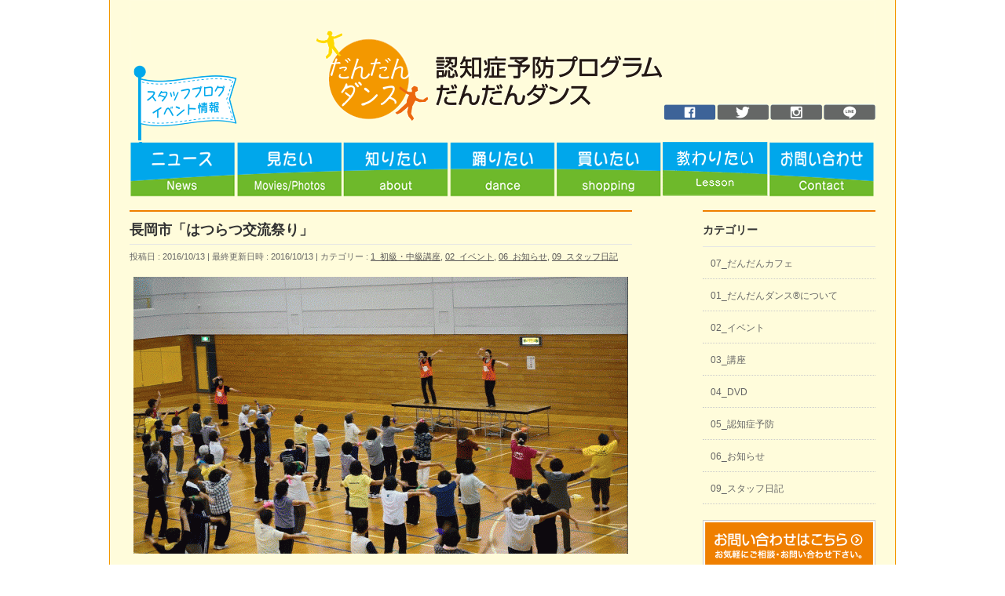

--- FILE ---
content_type: text/html; charset=UTF-8
request_url: http://dandandance.jp/20161013/
body_size: 37051
content:
<!DOCTYPE html>
<!--[if IE]>
<meta http-equiv="X-UA-Compatible" content="IE=Edge">
<![endif]-->
<html xmlns:fb="http://ogp.me/ns/fb#" lang="ja">
<head>
<meta charset="UTF-8" />
<link rel="start" href="http://dandandance.jp" title="HOME" />

<meta id="viewport" name="viewport" content="width=device-width, initial-scale=1">
<title>長岡市「はつらつ交流祭り」 | 認知症予防プログラム・だんだんダンス®</title>
<!--[if lt IE 9]><script src="http://dandandance.jp/wp-content/themes/biz-vektor/js/html5.js"></script><![endif]-->
<meta name="keywords" content="認知症,予防,介護,福祉,アルツハイマー,ダンス,だんだん" />
<link rel='dns-prefetch' href='//s0.wp.com' />
<link rel='dns-prefetch' href='//secure.gravatar.com' />
<link rel='dns-prefetch' href='//maxcdn.bootstrapcdn.com' />
<link rel='dns-prefetch' href='//fonts.googleapis.com' />
<link rel='dns-prefetch' href='//s.w.org' />
<link rel="alternate" type="application/rss+xml" title="認知症予防プログラム・だんだんダンス® &raquo; フィード" href="http://dandandance.jp/feed/" />
<link rel="alternate" type="application/rss+xml" title="認知症予防プログラム・だんだんダンス® &raquo; コメントフィード" href="http://dandandance.jp/comments/feed/" />
<link rel="alternate" type="application/rss+xml" title="認知症予防プログラム・だんだんダンス® &raquo; 長岡市「はつらつ交流祭り」 のコメントのフィード" href="http://dandandance.jp/20161013/feed/" />
<meta name="description" content="新潟県・長岡市での認知症予防の取り組みとして、認知症予防だんだんダンスが市民のみなさんに基礎講座をさせて頂いております。またその取り組みのひとつとして、９月２８日には「はつらつ交流祭り」に出演させて頂きました！この日はダンサー４人で登場、２００人近くのみなさんとともにだんだんダンス®を楽しみました。だんだんダンスで始まったこの「はつらつ交流祭り」では、長岡市の職員のみなさんが考えた認知症予防のアクティビティを回って楽しむというもので、私たちダン" />
<style type="text/css">.keyColorBG,.keyColorBGh:hover,.keyColor_bg,.keyColor_bg_hover:hover{background-color: #e90000;}.keyColorCl,.keyColorClh:hover,.keyColor_txt,.keyColor_txt_hover:hover{color: #e90000;}.keyColorBd,.keyColorBdh:hover,.keyColor_border,.keyColor_border_hover:hover{border-color: #e90000;}.color_keyBG,.color_keyBGh:hover,.color_key_bg,.color_key_bg_hover:hover{background-color: #e90000;}.color_keyCl,.color_keyClh:hover,.color_key_txt,.color_key_txt_hover:hover{color: #e90000;}.color_keyBd,.color_keyBdh:hover,.color_key_border,.color_key_border_hover:hover{border-color: #e90000;}</style>
		<script type="text/javascript">
			window._wpemojiSettings = {"baseUrl":"https:\/\/s.w.org\/images\/core\/emoji\/11\/72x72\/","ext":".png","svgUrl":"https:\/\/s.w.org\/images\/core\/emoji\/11\/svg\/","svgExt":".svg","source":{"concatemoji":"http:\/\/dandandance.jp\/wp-includes\/js\/wp-emoji-release.min.js?ver=4.9.26"}};
			!function(e,a,t){var n,r,o,i=a.createElement("canvas"),p=i.getContext&&i.getContext("2d");function s(e,t){var a=String.fromCharCode;p.clearRect(0,0,i.width,i.height),p.fillText(a.apply(this,e),0,0);e=i.toDataURL();return p.clearRect(0,0,i.width,i.height),p.fillText(a.apply(this,t),0,0),e===i.toDataURL()}function c(e){var t=a.createElement("script");t.src=e,t.defer=t.type="text/javascript",a.getElementsByTagName("head")[0].appendChild(t)}for(o=Array("flag","emoji"),t.supports={everything:!0,everythingExceptFlag:!0},r=0;r<o.length;r++)t.supports[o[r]]=function(e){if(!p||!p.fillText)return!1;switch(p.textBaseline="top",p.font="600 32px Arial",e){case"flag":return s([55356,56826,55356,56819],[55356,56826,8203,55356,56819])?!1:!s([55356,57332,56128,56423,56128,56418,56128,56421,56128,56430,56128,56423,56128,56447],[55356,57332,8203,56128,56423,8203,56128,56418,8203,56128,56421,8203,56128,56430,8203,56128,56423,8203,56128,56447]);case"emoji":return!s([55358,56760,9792,65039],[55358,56760,8203,9792,65039])}return!1}(o[r]),t.supports.everything=t.supports.everything&&t.supports[o[r]],"flag"!==o[r]&&(t.supports.everythingExceptFlag=t.supports.everythingExceptFlag&&t.supports[o[r]]);t.supports.everythingExceptFlag=t.supports.everythingExceptFlag&&!t.supports.flag,t.DOMReady=!1,t.readyCallback=function(){t.DOMReady=!0},t.supports.everything||(n=function(){t.readyCallback()},a.addEventListener?(a.addEventListener("DOMContentLoaded",n,!1),e.addEventListener("load",n,!1)):(e.attachEvent("onload",n),a.attachEvent("onreadystatechange",function(){"complete"===a.readyState&&t.readyCallback()})),(n=t.source||{}).concatemoji?c(n.concatemoji):n.wpemoji&&n.twemoji&&(c(n.twemoji),c(n.wpemoji)))}(window,document,window._wpemojiSettings);
		</script>
		<style type="text/css">
img.wp-smiley,
img.emoji {
	display: inline !important;
	border: none !important;
	box-shadow: none !important;
	height: 1em !important;
	width: 1em !important;
	margin: 0 .07em !important;
	vertical-align: -0.1em !important;
	background: none !important;
	padding: 0 !important;
}
</style>
<link rel='stylesheet' id='jquery.prettyphoto-css'  href='http://dandandance.jp/wp-content/plugins/wp-video-lightbox/css/prettyPhoto.css?ver=4.9.26' type='text/css' media='all' />
<link rel='stylesheet' id='video-lightbox-css'  href='http://dandandance.jp/wp-content/plugins/wp-video-lightbox/wp-video-lightbox.css?ver=4.9.26' type='text/css' media='all' />
<link rel='stylesheet' id='contact-form-7-css'  href='http://dandandance.jp/wp-content/plugins/contact-form-7/includes/css/styles.css?ver=5.1.8' type='text/css' media='all' />
<link rel='stylesheet' id='Biz_Vektor_common_style-css'  href='http://dandandance.jp/wp-content/themes/biz-vektor/css/bizvektor_common_min.css?ver=1.9.12' type='text/css' media='all' />
<link rel='stylesheet' id='Biz_Vektor_Design_style-css'  href='http://dandandance.jp/wp-content/plugins/biz-vektor-neat/css/neat.css?ver=1.9.12' type='text/css' media='all' />
<link rel='stylesheet' id='Biz_Vektor_plugin_sns_style-css'  href='http://dandandance.jp/wp-content/themes/biz-vektor/plugins/sns/style_bizvektor_sns.css?ver=4.9.26' type='text/css' media='all' />
<link rel='stylesheet' id='Biz_Vektor_add_font_awesome-css'  href='//maxcdn.bootstrapcdn.com/font-awesome/4.3.0/css/font-awesome.min.css?ver=4.9.26' type='text/css' media='all' />
<link rel='stylesheet' id='Biz_Vektor_add_web_fonts-css'  href='//fonts.googleapis.com/css?family=Droid+Sans%3A700%7CLato%3A900%7CAnton&#038;ver=4.9.26' type='text/css' media='all' />
<link rel='stylesheet' id='jetpack_css-css'  href='http://dandandance.jp/wp-content/plugins/jetpack/css/jetpack.css?ver=6.8.5' type='text/css' media='all' />
<script type='text/javascript' src='http://dandandance.jp/wp-includes/js/jquery/jquery.js?ver=1.12.4'></script>
<script type='text/javascript' src='http://dandandance.jp/wp-includes/js/jquery/jquery-migrate.min.js?ver=1.4.1'></script>
<script type='text/javascript' src='http://dandandance.jp/wp-content/plugins/wp-video-lightbox/js/jquery.prettyPhoto.min.js?ver=3.1.6'></script>
<script type='text/javascript'>
/* <![CDATA[ */
var vlpp_vars = {"prettyPhoto_rel":"wp-video-lightbox","animation_speed":"fast","slideshow":"5000","autoplay_slideshow":"false","opacity":"0.80","show_title":"true","allow_resize":"true","allow_expand":"true","default_width":"640","default_height":"480","counter_separator_label":"\/","theme":"pp_default","horizontal_padding":"20","hideflash":"false","wmode":"opaque","autoplay":"false","modal":"false","deeplinking":"false","overlay_gallery":"true","overlay_gallery_max":"30","keyboard_shortcuts":"true","ie6_fallback":"true"};
/* ]]> */
</script>
<script type='text/javascript' src='http://dandandance.jp/wp-content/plugins/wp-video-lightbox/js/video-lightbox.js?ver=3.1.6'></script>
<link rel='https://api.w.org/' href='http://dandandance.jp/wp-json/' />
<link rel="EditURI" type="application/rsd+xml" title="RSD" href="http://dandandance.jp/xmlrpc.php?rsd" />
<link rel="wlwmanifest" type="application/wlwmanifest+xml" href="http://dandandance.jp/wp-includes/wlwmanifest.xml" /> 
<link rel='prev' title='シニア健康友の会さまにてだんだんダンス♪' href='http://dandandance.jp/1609/' />
<link rel='next' title='2017年3月までの講座スケジュール' href='http://dandandance.jp/20161213/' />
<link rel="canonical" href="http://dandandance.jp/20161013/" />
<link rel='shortlink' href='https://wp.me/s5qd5n-20161013' />
<link rel="alternate" type="application/json+oembed" href="http://dandandance.jp/wp-json/oembed/1.0/embed?url=http%3A%2F%2Fdandandance.jp%2F20161013%2F" />
<link rel="alternate" type="text/xml+oembed" href="http://dandandance.jp/wp-json/oembed/1.0/embed?url=http%3A%2F%2Fdandandance.jp%2F20161013%2F&#038;format=xml" />
<!-- start Simple Custom CSS and JS -->
<script type="text/javascript">
jQuery(document).ready(function( $ ){
        function send(btn) {
            btn.disabled = true;
            btn.form.submit();
        }

        function toggle_trade_category() {
          if ($('select[name="category"]').val() == '2') {
            $('.trade_category').show();
          } else {
            $('.trade_category').hide();
            $('select[name="trade_category"]').val('0');
          }
        };

        $(function() {
          toggle_trade_category();

          $('select[name="category"]').change(function() {
            $("#message").val('');
            toggle_trade_category();

            var value = $('select[name="category"] option:selected').val();
            switch (value) {
              case "講座について":
                $("#textarea").val("■参加希望日\n\n■参加者情報\n　お名前：\n　住所：〒\n\n　電話番号：\n\n■この講座を知ったきっかけ\n\n■メッセージ\n※団体・または複数名で講座を受講される場合は、参加される方のお名前をお書きください。\n\n");
                break;
              case "注文について":
                $('.trade_category').show();
                $("#textarea").val("■ＤＶＤ/ＣＤセット ●本\n■オリジナルクロス　●枚\n■注文者情報（請求書送付先）\n　お名前：\n　住所：〒\n\n　電話番号：\n\n■送付先情報\n　※注文者と送付先が異なる場合のみご記入ください。\n\n　お名前\n　住所：〒\n　電話番号\n\n■このサイトを知ったきっかけ\n\n■メッセージ\n※領収書が必要な方はこちらに宛名をご記入ください。\n\n");
                break;
              case "支部について":
                $("#textarea").val("※支部をご希望の方は、ファイル添付ボタンで支部立ち上げ申請書を添付し送信してください。\n\n■連絡先情報\n　お名前\n　住所：〒\n\n　電話番号\n\n■メッセージ\n※ご質問がございましたらこちらにご記入ください。\n\n");
                break;
               case "その他の問い合わせ"://
                $("#textarea").val("");
                break;
              default:
                $("#textarea").val("");
                break;
            }
          });
        });
  });
    </script>
 

<!-- end Simple Custom CSS and JS -->
<script>
            WP_VIDEO_LIGHTBOX_VERSION="1.8.9";
            WP_VID_LIGHTBOX_URL="http://dandandance.jp/wp-content/plugins/wp-video-lightbox";
                        function wpvl_paramReplace(name, string, value) {
                // Find the param with regex
                // Grab the first character in the returned string (should be ? or &)
                // Replace our href string with our new value, passing on the name and delimeter

                var re = new RegExp("[\?&]" + name + "=([^&#]*)");
                var matches = re.exec(string);
                var newString;

                if (matches === null) {
                    // if there are no params, append the parameter
                    newString = string + '?' + name + '=' + value;
                } else {
                    var delimeter = matches[0].charAt(0);
                    newString = string.replace(re, delimeter + name + "=" + value);
                }
                return newString;
            }
            </script>
<link rel='dns-prefetch' href='//v0.wordpress.com'/>
<style type='text/css'>img#wpstats{display:none}</style><!-- [ BizVektor OGP ] -->
<meta property="og:site_name" content="認知症予防プログラム・だんだんダンス®" />
<meta property="og:url" content="http://dandandance.jp/20161013/" />
<meta property="fb:app_id" content="" />
<meta property="og:type" content="article" />
<meta property="og:image" content="http://dandandance.jp/wp-content/uploads/2016/10/05cb7cf950fb3b20d64c9528cdced585-e1476334615312.gif" />
<meta property="og:title" content="長岡市「はつらつ交流祭り」 | 認知症予防プログラム・だんだんダンス®" />
<meta property="og:description" content="  新潟県・長岡市での認知症予防の取り組みとして、認知症予防だんだんダンスが市民のみなさんに基礎講座をさせて頂いております。  またその取り組みのひとつとして、９月２８日には「はつらつ交流祭り」に出演させて頂きました！  この日はダンサー４人で登場、２００人近くのみなさんとともにだんだんダンス®を楽しみました。  だんだんダンスで始まったこの「はつらつ交流祭り」では、長岡市の職員のみなさんが考えた認知症予防のアクティビティを回って楽しむというもので、私たちダン" />
<!-- [ /BizVektor OGP ] -->
<!--[if lte IE 8]>
<link rel="stylesheet" type="text/css" media="all" href="http://dandandance.jp/wp-content/plugins/biz-vektor-neat/css/neat_old_ie.css" />
<![endif]-->
<style type="text/css">
/*-------------------------------------------*/
/*	sidebar child menu display
/*-------------------------------------------*/
#sideTower	ul.localNavi ul.children	{ display:none; }
#sideTower	ul.localNavi li.current_page_ancestor	ul.children,
#sideTower	ul.localNavi li.current_page_item		ul.children,
#sideTower	ul.localNavi li.current-cat				ul.children{ display:block; }
</style>
	<link rel="pingback" href="http://dandandance.jp/xmlrpc.php" />
<style type="text/css" id="custom-background-css">
body.custom-background { background-color: #ffffff; }
</style>

<!-- Jetpack Open Graph Tags -->
<meta property="og:type" content="article" />
<meta property="og:title" content="長岡市「はつらつ交流祭り」" />
<meta property="og:url" content="http://dandandance.jp/20161013/" />
<meta property="og:description" content="新潟県・長岡市での認知症予防の取り組みとして、認知症予防だんだんダンスが市民のみなさんに基礎講座をさせて頂いて&hellip;" />
<meta property="article:published_time" content="2016-10-13T05:27:15+00:00" />
<meta property="article:modified_time" content="2016-10-13T05:47:56+00:00" />
<meta property="og:site_name" content="認知症予防プログラム・だんだんダンス®" />
<meta property="og:image" content="http://dandandance.jp/wp-content/uploads/2016/10/05cb7cf950fb3b20d64c9528cdced585-e1476334615312.gif" />
<meta property="og:image:width" content="630" />
<meta property="og:image:height" content="353" />
<meta property="og:locale" content="ja_JP" />
<meta name="twitter:text:title" content="長岡市「はつらつ交流祭り」" />
<meta name="twitter:image" content="http://dandandance.jp/wp-content/uploads/2016/10/05cb7cf950fb3b20d64c9528cdced585-e1476334615312.gif?w=640" />
<meta name="twitter:card" content="summary_large_image" />

<!-- End Jetpack Open Graph Tags -->
<style type="text/css">


a { color:#595757; }

#searchform input[type=submit],
p.form-submit input[type=submit],
form#searchform input#searchsubmit,
#content form input.wpcf7-submit,
#confirm-button input,
a.btn,
.linkBtn a,
input[type=button],
input[type=submit] { background-color: #ef7f00; }

#headContactTel { color:#ef7f00; }

#gMenu .assistive-text { background-color:#ef7f00; }
#gMenu .menu { border-top-color:#ef7f00; }
#gMenu .menu li a:hover { background-color:#4c4c4c; }
#gMenu .menu li a span { color:#ef7f00; }
#gMenu .menu li.current_page_item > a { background-color:#4c4c4c; }
@media (min-width:770px) {
#gMenu .menu > li.current-menu-ancestor > a,
#gMenu .menu > li.current_page_ancestor > a,
#gMenu .menu > li.current-page-ancestor > a { background-color:#4c4c4c; }
}

#pageTitBnr #pageTitInner #pageTit { border-left-color:#ef7f00; }

#sideTower li#sideContact.sideBnr a,
#content .infoList .rssBtn a,
form#searchform input#searchsubmit { background-color: #ef7f00; }

#sideTower li#sideContact.sideBnr a:hover,
#content .infoList .rssBtn a:hover,
form#searchform input#searchsubmit:hover { background-color: #595757; }

#content h2,
#content h1.contentTitle,
#content h1.entryPostTitle ,
#sideTower .localHead { border-top-color:#ef7f00; }

#content h3 { color:#ef7f00; }

#content table th { background-color:#4c4c4c; }
#content table thead th { background-color:#4c4c4c; }

#content .mainFootContact p.mainFootTxt span.mainFootTel { color:#ef7f00; }
#content .mainFootContact .mainFootBt a { background-color: #ef7f00; }
#content .mainFootContact .mainFootBt a:hover { background-color: #595757; }

#content .child_page_block h4 a { border-left-color:#ef7f00; }

#content .infoList .infoCate a { border-color:#595757; color:#595757 }
#content .infoList .infoCate a:hover { background-color: #595757; }

.paging span,
.paging a	{ color:#ef7f00; border-color:#ef7f00; }
.paging span.current,
.paging a:hover	{ background-color:#ef7f00; }

	/* アクティブのページ */
#sideTower .sideWidget li a:hover,
#sideTower .sideWidget li.current_page_item > a,
#sideTower .sideWidget li.current-cat > a	{ color:#ef7f00; background-color: #4c4c4c;}
#sideTower .ttBoxSection .ttBox a:hover { color: #ef7f00; }

#pagetop a { background-color: #ef7f00; }
#pagetop a:hover { background-color: #595757; }
.moreLink a { background-color: #ef7f00; }
.moreLink a:hover { background-color: #595757; }

#content #topPr h3 a { border-left-color:#ef7f00; }


</style>



	<style type="text/css">
/*-------------------------------------------*/
/*	menu divide
/*-------------------------------------------*/
@media (min-width: 970px) { #gMenu .menu > li { width:14.28%; text-align:center; } }
</style>
<!--[if lte IE 8]>
<style type="text/css">
#gMenu .menu li { width:px; text-align:center; }
#gMenu .menu li.current_page_item,
#gMenu .menu li.current_page_ancestor { width:px; }
</style>
<![endif]-->
<style type="text/css">
/*-------------------------------------------*/
/*	font
/*-------------------------------------------*/
h1,h2,h3,h4,h4,h5,h6,#header #site-title,#pageTitBnr #pageTitInner #pageTit,#content .leadTxt,#sideTower .localHead {font-family: "ヒラギノ角ゴ Pro W3","Hiragino Kaku Gothic Pro","メイリオ",Meiryo,Osaka,"ＭＳ Ｐゴシック","MS PGothic",sans-serif; }
#pageTitBnr #pageTitInner #pageTit { font-weight:lighter; }
#gMenu .menu li a strong {font-family: "ヒラギノ角ゴ Pro W3","Hiragino Kaku Gothic Pro","メイリオ",Meiryo,Osaka,"ＭＳ Ｐゴシック","MS PGothic",sans-serif; }
</style>
<link rel="stylesheet" href="http://dandandance.jp/wp-content/themes/biz-vektor/style.css" type="text/css" media="all" />
<style type="text/css">
#header #site-title a img {
    width: 100%;
    max-width: 100%;
    max-height: 500px;
    margin-top: 0;
}
#headerTop {display:none;}
#gMenu .menu {border-top-color:none}
#powerd {display:none}
#panList {display:none}
#pageTitBnr {display:none}
#siteBottom {display:none}
#footMenu {display:none}
#footMenuInner {display:none}
#topPr {display:none}</style>
	<script type="text/javascript">
  var _gaq = _gaq || [];
  _gaq.push(['_setAccount', 'UA-57271211-1']);
  _gaq.push(['_trackPageview']);
    (function() {
	var ga = document.createElement('script'); ga.type = 'text/javascript'; ga.async = true;
	ga.src = ('https:' == document.location.protocol ? 'https://ssl' : 'http://www') + '.google-analytics.com/ga.js';
	var s = document.getElementsByTagName('script')[0]; s.parentNode.insertBefore(ga, s);
  })();
</script>
<script>
(function(i,s,o,g,r,a,m){i['GoogleAnalyticsObject']=r;i[r]=i[r]||function(){
(i[r].q=i[r].q||[]).push(arguments)},i[r].l=1*new Date();a=s.createElement(o),
m=s.getElementsByTagName(o)[0];a.async=1;a.src=g;m.parentNode.insertBefore(a,m)
})(window,document,'script','//www.google-analytics.com/analytics.js','ga');
ga('create', 'UA-57271211-1', 'dandandance.jp');
ga('send', 'pageview');
</script>
</head>

<body class="post-template-default single single-post postid-419 single-format-standard custom-background two-column right-sidebar">

<div id="fb-root"></div>

<div id="wrap">

<!--[if lte IE 8]>
<div id="eradi_ie_box">
<div class="alert_title">ご利用の <span style="font-weight: bold;">Internet Exproler</span> は古すぎます。</div>
<p>あなたがご利用の Internet Explorer はすでにサポートが終了しているため、正しい表示・動作を保証しておりません。<br />
古い Internet Exproler はセキュリティーの観点からも、<a href="https://www.microsoft.com/ja-jp/windows/lifecycle/iesupport/" target="_blank" >新しいブラウザに移行する事が強く推奨されています。</a><br />
<a href="http://windows.microsoft.com/ja-jp/internet-explorer/" target="_blank" >最新のInternet Exproler</a> や <a href="https://www.microsoft.com/ja-jp/windows/microsoft-edge" target="_blank" >Edge</a> を利用するか、<a href="https://www.google.co.jp/chrome/browser/index.html" target="_blank">Chrome</a> や <a href="https://www.mozilla.org/ja/firefox/new/" target="_blank">Firefox</a> など、より早くて快適なブラウザをご利用ください。</p>
</div>
<![endif]-->

<!-- [ #headerTop ] -->
<div id="headerTop">
<div class="innerBox">
<div id="site-description"></div>
</div>
</div><!-- [ /#headerTop ] -->

<!-- [ #header ] -->
<div id="header">
<div id="headerInner" class="innerBox">
<!-- [ #headLogo ] -->
<img src="http://dandandance.jp/wp-content/uploads/2017/08/header.png" alt="認知症予防プログラムだんだんダンス" usemap="#Map1"/><map name="Map1"><area shape="rect" coords="679,128,747,156" href="https://www.facebook.com/dandandanceinfo"><area shape="rect" coords="252,48,356,154" href="http://dandandance.jp/"></map>
<!-- [ /#headLogo ] -->

<!-- [ #headContact ] -->
<!-- [ /#headContact ] -->

</div>
<!-- #headerInner -->
</div>
<!-- [ /#header ] -->


<!-- [ #gMenu ] -->
<div id="gMenu" class="itemClose">
<div id="gMenuInner" class="innerBox">
<h3 class="assistive-text" onclick="showHide('gMenu');"><span>MENU</span></h3>
<div class="skip-link screen-reader-text">
	<a href="#content" title="メニューを飛ばす">メニューを飛ばす</a>
</div>
<div class="menu-%e3%83%a1%e3%82%a4%e3%83%b3%e3%83%a1%e3%83%8b%e3%83%a5%e3%83%bc-container"><ul id="menu-%e3%83%a1%e3%82%a4%e3%83%b3%e3%83%a1%e3%83%8b%e3%83%a5%e3%83%bc" class="menu"><li id="menu-item-503" class="menu-item menu-item-type-post_type menu-item-object-page current_page_parent"><a href="http://dandandance.jp/news/"><strong><img src="http://dandandance.jp/wp-content/uploads/2017/08/news.png"></strong></a></li>
<li id="menu-item-504" class="menu-item menu-item-type-post_type menu-item-object-page"><a href="http://dandandance.jp/movies/"><strong><img src="http://dandandance.jp/wp-content/uploads/2017/08/movie.png"></strong></a></li>
<li id="menu-item-505" class="menu-item menu-item-type-post_type menu-item-object-page"><a href="http://dandandance.jp/about/"><strong><img src="http://dandandance.jp/wp-content/uploads/2017/08/about.png"></strong></a></li>
<li id="menu-item-585" class="menu-item menu-item-type-taxonomy menu-item-object-category current-post-ancestor"><a href="http://dandandance.jp/category/kouza/"><strong><img src="http://dandandance.jp/wp-content/uploads/2017/08/dance.png"></strong></a></li>
<li id="menu-item-507" class="menu-item menu-item-type-post_type menu-item-object-page"><a href="http://dandandance.jp/shopping/"><strong><img src="http://dandandance.jp/wp-content/uploads/2017/08/shopping.png"></strong></a></li>
<li id="menu-item-876" class="menu-item menu-item-type-post_type menu-item-object-page"><a href="http://dandandance.jp/learn/"><strong><img src="http://dandandance.jp/wp-content/uploads/2018/12/lesson.png"></strong></a></li>
<li id="menu-item-508" class="menu-item menu-item-type-post_type menu-item-object-page"><a href="http://dandandance.jp/contact/"><strong><img src="http://dandandance.jp/wp-content/uploads/2017/08/contact.png"></strong></a></li>
</ul></div>
</div><!-- [ /#gMenuInner ] -->
</div>
<!-- [ /#gMenu ] -->


<div id="pageTitBnr">
<div class="innerBox">
<div id="pageTitInner">
<div id="pageTit">
ニュース</div>
</div><!-- [ /#pageTitInner ] -->
</div>
</div><!-- [ /#pageTitBnr ] -->
<!-- [ #panList ] -->
<div id="panList">
<div id="panListInner" class="innerBox">
<ul><li id="panHome"><a href="http://dandandance.jp"><span>HOME</span></a> &raquo; </li><li itemscope itemtype="http://data-vocabulary.org/Breadcrumb"><span itemprop="title">ニュース</span> &raquo; </li><li itemscope itemtype="http://data-vocabulary.org/Breadcrumb"><a href="http://dandandance.jp/category/kouza/" itemprop="url"><span itemprop="title">03_講座</span></a> &raquo; </li><li itemscope itemtype="http://data-vocabulary.org/Breadcrumb"><a href="http://dandandance.jp/category/kouza/kiso/" itemprop="url"><span itemprop="title">1_初級・中級講座</span></a> &raquo; </li><li><span>長岡市「はつらつ交流祭り」</span></li></ul></div>
</div>
<!-- [ /#panList ] -->

<div id="main">
<!-- [ #container ] -->
<div id="container" class="innerBox">
	<!-- [ #content ] -->
	<div id="content" class="content">

<!-- [ #post- ] -->
<div id="post-419" class="post-419 post type-post status-publish format-standard has-post-thumbnail hentry category-kiso category-event category-new category-staff-dialy">
		<h1 class="entryPostTitle entry-title">長岡市「はつらつ交流祭り」</h1>
	<div class="entry-meta">
<span class="published">投稿日 : 2016/10/13</span>
<span class="updated entry-meta-items">最終更新日時 : 2016/10/13</span>
<span class="vcard author entry-meta-items">投稿者 : <span class="fn">info@dandandance.jp</span></span>
<span class="tags entry-meta-items">カテゴリー :  <a href="http://dandandance.jp/category/kouza/kiso/" rel="tag">1_初級・中級講座</a>, <a href="http://dandandance.jp/category/event/" rel="tag">02_イベント</a>, <a href="http://dandandance.jp/category/new/" rel="tag">06_お知らせ</a>, <a href="http://dandandance.jp/category/staff-dialy/" rel="tag">09_スタッフ日記</a></span>
</div>
<!-- .entry-meta -->	<div class="entry-content post-content">
		<p><a href="http://dandandance.jp/wp-content/uploads/2016/10/05cb7cf950fb3b20d64c9528cdced585-e1476334615312.gif"><img class="alignnone size-full wp-image-420" src="http://dandandance.jp/wp-content/uploads/2016/10/05cb7cf950fb3b20d64c9528cdced585-e1476334615312.gif" alt="%e9%95%b7%e5%b2%a1%e5%86%99%e7%9c%9f%ef%bc%91" width="630" height="353" /></a></p>
<p>新潟県・長岡市での認知症予防の取り組みとして、認知症予防だんだんダンスが市民のみなさんに基礎講座をさせて頂いております。</p>
<p>またその取り組みのひとつとして、９月２８日には「はつらつ交流祭り」に出演させて頂きました！</p>
<p>この日はダンサー４人で登場、２００人近くのみなさんとともにだんだんダンス®を楽しみました。</p>
<p>だんだんダンスで始まったこの「はつらつ交流祭り」では、長岡市の職員のみなさんが考えた認知症予防のアクティビティを回って楽しむというもので、私たちダンサーも回らせて頂きましたが、純粋に楽しい!</p>
<p>自分たちで考えて・・というのがすごい！</p>
<p>こんな楽しくできる認知症予防の機会があるというのは、市民のみなさんにとってもうれしいことですね。</p>
<p>&nbsp;</p>
		
		<div class="entry-utility">
					</div>
		<!-- .entry-utility -->
	</div><!-- .entry-content -->



<div id="nav-below" class="navigation">
	<div class="nav-previous"><a href="http://dandandance.jp/1609/" rel="prev"><span class="meta-nav">&larr;</span> シニア健康友の会さまにてだんだんダンス♪</a></div>
	<div class="nav-next"><a href="http://dandandance.jp/20161213/" rel="next">2017年3月までの講座スケジュール <span class="meta-nav">&rarr;</span></a></div>
</div><!-- #nav-below -->
</div>
<!-- [ /#post- ] -->


<div id="comments">





</div><!-- #comments -->



</div>
<!-- [ /#content ] -->

<!-- [ #sideTower ] -->
<div id="sideTower" class="sideTower">
	<div class="localSection sideWidget">
	<div class="localNaviBox">
	<h3 class="localHead">カテゴリー</h3>
	<ul class="localNavi">
		<li class="cat-item cat-item-22"><a href="http://dandandance.jp/category/07_%e3%81%a0%e3%82%93%e3%81%a0%e3%82%93%e3%82%ab%e3%83%95%e3%82%a7/" >07_だんだんカフェ</a>
</li>
	<li class="cat-item cat-item-14"><a href="http://dandandance.jp/category/dance/" >01_だんだんダンス®について</a>
</li>
	<li class="cat-item cat-item-3"><a href="http://dandandance.jp/category/event/" >02_イベント</a>
</li>
	<li class="cat-item cat-item-7"><a href="http://dandandance.jp/category/kouza/" >03_講座</a>
<ul class='children'>
	<li class="cat-item cat-item-21"><a href="http://dandandance.jp/category/kouza/%e3%82%a4%e3%83%b3%e3%82%b9%e3%83%88%e3%83%a9%e3%82%af%e3%82%bf%e3%83%bc%e7%b4%b9%e4%bb%8b/" >インストラクター紹介</a>
</li>
	<li class="cat-item cat-item-15"><a href="http://dandandance.jp/category/kouza/kiso/" >1_初級・中級講座</a>
</li>
	<li class="cat-item cat-item-16"><a href="http://dandandance.jp/category/kouza/ins/" >2_上級（インストラクター養成）講座</a>
</li>
</ul>
</li>
	<li class="cat-item cat-item-9"><a href="http://dandandance.jp/category/dvd/" >04_DVD</a>
</li>
	<li class="cat-item cat-item-1"><a href="http://dandandance.jp/category/ninchi/" >05_認知症予防</a>
</li>
	<li class="cat-item cat-item-2"><a href="http://dandandance.jp/category/new/" >06_お知らせ</a>
</li>
	<li class="cat-item cat-item-4"><a href="http://dandandance.jp/category/staff-dialy/" >09_スタッフ日記</a>
</li>
 
	</ul>
	</div>
	</div>
	<ul><li class="sideBnr" id="sideContact"><a href="http://dandandance.jp/contact/">
<img src="http://dandandance.jp/wp-content/themes/biz-vektor/images/bnr_contact_ja.png" alt="メールでお問い合わせはこちら">
</a></li>
</ul>
<ul id="snsBnr"><li><a href="https://www.facebook.com/dandandanceinfo" target="_blank"><img src="http://dandandance.jp/wp-content/themes/biz-vektor/images/bnr_facebook.png" alt="facebook" /></a></li>
</ul></div>
<!-- [ /#sideTower ] -->
</div>
<!-- [ /#container ] -->

</div><!-- #main -->
<!--
<div id="back-top">
<a href="#wrap">
	<img id="pagetop" src="http://dandandance.jp/wp-content/themes/biz-vektor/js/res-vektor/images/footer_pagetop.png" alt="PAGETOP" />
</a>
</div>
-->
<!-- [ #footerSection ] -->
<div id="footerSection">
<!--
	<div id="pagetop">
	<div id="pagetopInner" class="innerBox">
	<a href="#wrap">PAGETOP</a>
	</div>
	</div>
-->
	<div id="footMenu">
	<div id="footMenuInner" class="innerBox">
		</div>
	</div>

	<!-- [ #footer ] -->
	<div id="footer">
	<div id="footerInner" class="innerBox">
	<p><img class="alignnone size-full wp-image-594" src="http://dandandance.jp/wp-content/uploads/2017/08/sns.png" alt="" usemap="#Map" srcset="http://dandandance.jp/wp-content/uploads/2017/08/sns.png 950w, http://dandandance.jp/wp-content/uploads/2017/08/sns-300x23.png 300w, http://dandandance.jp/wp-content/uploads/2017/08/sns-768x58.png 768w" sizes="(max-width: 950px) 100vw, 950px" /><map name="Map"><area coords="220,20,332,60" shape="rect" href="https://www.facebook.com/dandandanceinfo" /></map></p>
	<p><a href="http://dandandance.jp/"><img class="alignnone size-full wp-image-595" src="http://dandandance.jp/wp-content/uploads/2017/08/footer-2.png" alt="" srcset="http://dandandance.jp/wp-content/uploads/2017/08/footer-2.png 950w, http://dandandance.jp/wp-content/uploads/2017/08/footer-2-300x37.png 300w, http://dandandance.jp/wp-content/uploads/2017/08/footer-2-768x95.png 768w" sizes="(max-width: 950px) 100vw, 950px" /></a></p>
		</div>
	</div>
	<!-- [ /#footer ] -->

	<!-- [ #siteBottom ] -->
	<div id="siteBottom">
	<div id="siteBottomInner" class="innerBox">
	<div id="copy">Copyright &copy; <a href="http://dandandance.jp/" rel="home">認知症予防プログラム・だんだんダンス®</a> All Rights Reserved.</div><div id="powerd">Powered by <a href="https://ja.wordpress.org/">WordPress</a> &amp; <a href="http://bizvektor.com" target="_blank" title="無料WordPressテーマ BizVektor(ビズベクトル)"> BizVektor Theme</a> by <a href="http://www.vektor-inc.co.jp" target="_blank" title="株式会社ベクトル -ウェブサイト制作・WordPressカスタマイズ- [ 愛知県名古屋市 ]">Vektor,Inc.</a> technology.</div>	</div>
	</div>
	<!-- [ /#siteBottom ] -->
</div>
<!-- [ /#footerSection ] -->
</div>
<!-- [ /#wrap ] -->
	<div style="display:none">
	</div>
<script type='text/javascript'>
/* <![CDATA[ */
var wpcf7 = {"apiSettings":{"root":"http:\/\/dandandance.jp\/wp-json\/contact-form-7\/v1","namespace":"contact-form-7\/v1"}};
/* ]]> */
</script>
<script type='text/javascript' src='http://dandandance.jp/wp-content/plugins/contact-form-7/includes/js/scripts.js?ver=5.1.8'></script>
<script type='text/javascript' src='https://s0.wp.com/wp-content/js/devicepx-jetpack.js?ver=202603'></script>
<script type='text/javascript'>
/* <![CDATA[ */
var mPS2id_params = {"instances":{"mPS2id_instance_0":{"selector":"a[rel='m_PageScroll2id']","autoSelectorMenuLinks":"true","excludeSelector":"a[href^='#tab-'], a[href^='#tabs-'], a[data-toggle]:not([data-toggle='tooltip']), a[data-slide], a[data-vc-tabs], a[data-vc-accordion]","scrollSpeed":1000,"autoScrollSpeed":"true","scrollEasing":"easeInOutQuint","scrollingEasing":"easeOutQuint","pageEndSmoothScroll":"true","stopScrollOnUserAction":"false","autoCorrectScroll":"false","layout":"vertical","offset":0,"dummyOffset":"false","highlightSelector":"","clickedClass":"mPS2id-clicked","targetClass":"mPS2id-target","highlightClass":"mPS2id-highlight","forceSingleHighlight":"false","keepHighlightUntilNext":"false","highlightByNextTarget":"false","appendHash":"false","scrollToHash":"true","scrollToHashForAll":"true","scrollToHashDelay":0,"scrollToHashUseElementData":"true","scrollToHashRemoveUrlHash":"false","disablePluginBelow":0,"adminDisplayWidgetsId":"true","adminTinyMCEbuttons":"true","unbindUnrelatedClickEvents":"false","normalizeAnchorPointTargets":"false"}},"total_instances":"1","shortcode_class":"_ps2id"};
/* ]]> */
</script>
<script type='text/javascript' src='http://dandandance.jp/wp-content/plugins/page-scroll-to-id/js/page-scroll-to-id.min.js?ver=1.6.7'></script>
<script type='text/javascript' src='https://secure.gravatar.com/js/gprofiles.js?ver=2026Janaa'></script>
<script type='text/javascript'>
/* <![CDATA[ */
var WPGroHo = {"my_hash":""};
/* ]]> */
</script>
<script type='text/javascript' src='http://dandandance.jp/wp-content/plugins/jetpack/modules/wpgroho.js?ver=4.9.26'></script>
<script type='text/javascript' src='http://dandandance.jp/wp-includes/js/comment-reply.min.js?ver=4.9.26'></script>
<script type='text/javascript' src='http://dandandance.jp/wp-includes/js/wp-embed.min.js?ver=4.9.26'></script>
<script type='text/javascript'>
/* <![CDATA[ */
var bv_sliderParams = {"slideshowSpeed":"5000","animation":"fade"};
/* ]]> */
</script>
<script type='text/javascript' src='http://dandandance.jp/wp-content/themes/biz-vektor/js/biz-vektor-min.js?ver=1.9.12' defer='defer'></script>
<script type='text/javascript' src='https://stats.wp.com/e-202603.js' async='async' defer='defer'></script>
<script type='text/javascript'>
	_stq = window._stq || [];
	_stq.push([ 'view', {v:'ext',j:'1:6.8.5',blog:'80128513',post:'419',tz:'9',srv:'dandandance.jp'} ]);
	_stq.push([ 'clickTrackerInit', '80128513', '419' ]);
</script>
</body>
</html>

--- FILE ---
content_type: text/plain
request_url: https://www.google-analytics.com/j/collect?v=1&_v=j102&a=923382274&t=pageview&_s=1&dl=http%3A%2F%2Fdandandance.jp%2F20161013%2F&ul=en-us%40posix&dt=%E9%95%B7%E5%B2%A1%E5%B8%82%E3%80%8C%E3%81%AF%E3%81%A4%E3%82%89%E3%81%A4%E4%BA%A4%E6%B5%81%E7%A5%AD%E3%82%8A%E3%80%8D%20%7C%20%E8%AA%8D%E7%9F%A5%E7%97%87%E4%BA%88%E9%98%B2%E3%83%97%E3%83%AD%E3%82%B0%E3%83%A9%E3%83%A0%E3%83%BB%E3%81%A0%E3%82%93%E3%81%A0%E3%82%93%E3%83%80%E3%83%B3%E3%82%B9%C2%AE&sr=1280x720&vp=1280x720&_u=IEBAAAABAAAAACAAI~&jid=1494906237&gjid=1065428387&cid=1855433760.1768518164&tid=UA-57271211-1&_gid=1490089646.1768518164&_r=1&_slc=1&z=1097775602
body_size: -284
content:
2,cG-L20VQT2J9S